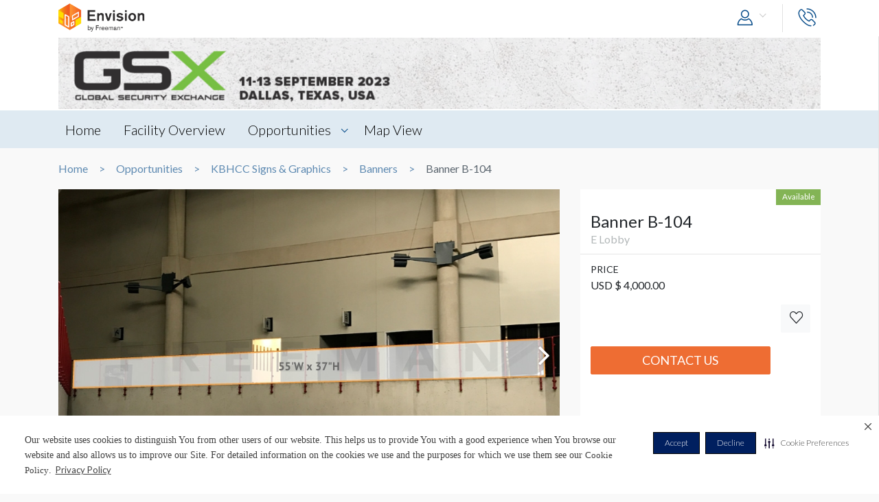

--- FILE ---
content_type: text/html; charset=UTF-8
request_url: https://envision.freeman.com/show/global-security-exchange-2023/kbhcc-signs-graphics/banners-item/banner-b-104
body_size: 12564
content:
<!DOCTYPE html>
<html lang="en" class="no-js">
	<!-- begin::Head -->
	<head lang="en">
		<!-- Google Tag Manager -->
<script>(function(w,d,s,l,i){w[l]=w[l]||[];w[l].push({'gtm.start':
new Date().getTime(),event:'gtm.js'});var f=d.getElementsByTagName(s)[0],
j=d.createElement(s),dl=l!='dataLayer'?'&l='+l:'';j.async=true;j.src=
'https://www.googletagmanager.com/gtm.js?id='+i+dl;f.parentNode.insertBefore(j,f);
})(window,document,'script','dataLayer','GTM-NV2NTQL');</script>
<!-- End Google Tag Manager -->
		<!-- Securiti.ai script -->
<script>
(function () {
var s = document.createElement('script');
s.src = 'https://cdn-prod.securiti.ai/consent/cookie-consent-sdk-loader.js';
s.setAttribute('data-tenant-uuid', '7703b283-84fe-4e5d-be17-0081ac33d0c3');
s.setAttribute('data-domain-uuid', 'b351c8ef-7e02-4607-a0a0-15228d5985f8');
s.setAttribute('data-backend-url', 'https://app.securiti.ai');
s.setAttribute('data-securiti-staging-mode', 'false');
s.setAttribute('data-skip-css', 'false');
s.defer = true;
var parent_node = document.head || document.body;
parent_node.appendChild(s);
})()
let uuid = Math.floor(100000 + Math.random() * 900000);
setTimeout(()=> setConsentBannerParams({uuid: uuid}),1000);
</script>
<!-- END Securiti.ai script -->
		<script type="text/javascript">
    var appInsights=window.appInsights||function(config){
        function s(config){t[config]=function(){var i=arguments;t.queue.push(function(){t[config].apply(t,i)})}}var t={config:config},r=document,f=window,e="script",o=r.createElement(e),i,u;for(o.src=config.url||"//az416426.vo.msecnd.net/scripts/a/ai.0.js",r.getElementsByTagName(e)[0].parentNode.appendChild(o),t.cookie=r.cookie,t.queue=[],i=["Event","Exception","Metric","PageView","Trace"];i.length;)s("track"+i.pop());return config.disableExceptionTracking||(i="onerror",s("_"+i),u=f[i],f[i]=function(config,r,f,e,o){var s=u&&u(config,r,f,e,o);return s!==!0&&t["_"+i](config,r,f,e,o),s}),t
            }({"disableAjaxTracking":false,"instrumentationKey":"4387847b-ff5c-429e-b9fc-b934467bc6ba"});

    window.appInsights=appInsights;
    appInsights.trackPageView();
</script>

		<!-- Required meta tags -->
		<meta charset="utf-8">
		<meta http-equiv="X-UA-Compatible" content="IE=edge">
		<meta name="viewport" content="width=device-width, initial-scale=1, shrink-to-fit=no">
		<meta name="_token" content="2XDmf6guHUjdymQDX0gEVft2AZsZfPgPolCbsoZJ">
		<link rel="shortcut icon" href="https://envision.freeman.com/theme/phase2/images/favicon.png"/>

		<link rel="stylesheet" href="https://envision.freeman.com/theme/phase2/css/styles.min.css">
<link rel="stylesheet" href="https://envision.freeman.com/theme/phase2/css/custom_bootstrap.css">
		<link rel="stylesheet" href="https://envision.freeman.com/theme/phase2/css/custom.css">
		<title> Envision - Show </title>
		<script>


            var in_app_notifications = 0;

            if (Function('/*@cc_on return document.documentMode===10@*/')()){
                document.documentElement.className+=' ie10';
            } else if (!!navigator.userAgent.match(/Trident\/7\./)) {
                document.documentElement.className+=' ie11';
            }
			
			function startChecking() {
			  //window.addEventListener("message", receiveMessage, true);
			  // Check status every 60 seconds
			  setInterval("checkStatus()", 1000*3);
			}

			function getCookieValue(cookieName) {
					  var name = cookieName + "=";
					  var cookies = document.cookie.split(';');
					  if (!cookies) {
								return null;
					  }
					  for (var i = 0; i < cookies.length; i++) {
								var cookie = cookies[i].trim();
								if (cookie.indexOf(name) == 0) {
										  return cookie.substring(name.length, cookie.length);
								}
					  }
					  return null;
			}

			function setCookie(cname, cvalue, exdays) {
				var d = new Date();
				d.setTime(d.getTime() + (exdays*24*60*60*1000));
				var expires = "expires="+ d.toUTCString();
				document.cookie = cname + "=" + cvalue + ";" + expires + ";path=/";
			}

			function checkStatus() {
					  var client = "MTAyOTpwcmQx";
					  var sessionState = '';
					  var text = client + " " + sessionState;
					  var iframe = document.getElementById("iframeOP");
					  iframe.contentWindow.postMessage(text, targetOP);
			}

			function receiveMessage(event) {
				  if (event.origin !== targetOP) {
							// Origin did not come from the OP; this message must be rejected
							return;
				  }
				document.cookie = "checkPTSession="+event.data+'; path=/';
				  if (event.data === "unchanged") {
						// User is still logged in to the OP

				  } else {
						//window.location	=	'https://envision.freeman.com/logout';
						// User has logged out of the OP
				  }
			}

			var appSettings = {"base_url":"https:\/\/envision.freeman.com","image_url":"https:\/\/stenvprodscus001.blob.core.windows.net\/files\/"};
			function isUserLoggedIn() {
				return false;
			}

		</script>
			</head>
	<!-- end::Head -->
	<!-- begin::Body -->
	<body class="bodyOverlay ">
		<!-- Google Tag Manager (noscript) -->
<noscript><iframe src="https://www.googletagmanager.com/ns.html?id=GTM-NV2NTQL"
height="0" width="0" style="display:none;visibility:hidden"></iframe></noscript>
<!-- End Google Tag Manager (noscript) -->		<script type="text/javascript">
	dataLayer.push({"event":"set-customdimensions","userId":"0","userRole":"Guest","show":"Global Security Exchange 2023","facility":"Kay Bailey Hutchison Convention Center","shoppingCartPresent":"False","pageType":"opportunity","pageLevel":"opportunity","opportunityCategory":"KBHCC Signs & Graphics - Banners"});
	</script>        		<header class="m-header">
			<div class="container">
				<nav class="navbar navbar-expand-sm">
											<div class="navbar-brand">
																	<span class="navbar-logo">
									</span>
																						</div>
										<button class="navbar-toggler show-mobile-button navbar-toggler collapsed" type="button" data-toggle="collapse" data-target="#navbarCollapse">
						<span class="navbar-toggler-icon"></span>
						<span class="navbar-toggler-icon"></span>
						<span class="navbar-toggler-icon"></span>
					</button>

					<div class="collapse navbar-collapse" id="navbarCollapse">
						<ul class="navbar-nav ml-auto">
							<li class="nav-item dropdown user-drop logged-out">
								<a class="nav-link dropdown-toggle" data-toggle="dropdown" href="javascript:void(0)" role="button" aria-haspopup="true" aria-expanded="false">
																	<i class="icon-user icons ml-2 icon-size-md"></i>
								</a>
								<div class="dropdown-menu dropdown-menu-right">
																		<p id="hiddenURL" style="display:none">global-security-exchange-2023</p>
									<p id="currentURL" style="display:none">https://envision.freeman.com/show/global-security-exchange-2023/kbhcc-signs-graphics/banners-item/banner-b-104</p>
									<a id="customLogin" class="dropdown-item" href="https://envision.freeman.com/login">Login</a>
																	</div>
							</li>

							<li class="nav-item  mobileLogin logged-out">
								<a class="nav-link" href="https://envision.freeman.com/login">
									Login <i class="icon-user icons ml-2 icon-size-md"></i>
								</a>
							</li>
																													<li class="nav-item dropdown call-nav">
								<a class="nav-link" data-toggle="dropdown" id="gtm-global-phone" href="javascript:void(0)" role="button" aria-haspopup="true" aria-expanded="false" data-tooltip="Contact">
									<span class="d-sm-none d-md-none d-lg-none">Contact</span>
									<i class="icon-phone icons icon-size-md"></i>
								</a>
								<div class="dropdown-menu dropdown-menu-right">
									<a class="dropdown-item" href="https://envision.freeman.com/show/global-security-exchange-2023/contact" id="gtm-contact-show-management">Contact Show Management</a>
																		<a class="dropdown-item" href="mailto:brian.anderson@freemanco.com?Subject=Envision Inquiry - Global Security Exchange 2023" id="gtm-contact-freeman">Contact Freeman</a>
																	</div>
							</li>
													</ul>
					</div>
				</nav>
			</div>
		</header>
		<div id="mySidenav" class="sidenav notifications notification-scroll" data-since="" data-show="global-security-exchange-2023">
	<h5 class="clearfix">
		Notifications
		<a href="#" onclick="closeNav()" class="notification-close" data-tooltip="Close"><i class="icon-plus icons icon-close"></i></a>
		<a href="javascript:void(0)" class="notification-clear-all-confirm d-none" data-show="global-security-exchange-2023">Clear all</a>
	</h5>
	<div class="notifications-container">

	</div>
</div>

<div class="modal msg-modal fade" id="notificationConfirmationModal" tabindex="-1" role="dialog" aria-labelledby="notificationConfirmationModal" aria-hidden="true">
	<div class="modal-dialog">
		<div class="modal-content">
			<div class="modal-body">
				<a href="#" class="modal-dismiss" data-dismiss="modal" aria-label="Close">
					<span aria-hidden="true"><i class="icons icon-plus icon-size-md icon-close"></i></span>
				</a>
				<h5 class="text-center pb-0 mb-0">Are you sure you want to delete all your Notifications?</h5>
			</div>
			<div class="modal-footer">
				<button type="button" class="btn gray-rollover" data-dismiss="modal">No</button>
				<button type="button" class="btn orange-rollover notification-clear-all" data-show="global-security-exchange-2023">Yes</button>
			</div>
		</div>
	</div>
</div>		<div id="cartSidebar" class="cartSidebar">
			<div class="row no-gutters list head">
				<div class="col-8">Your Cart <span class="cart-counter-div">(<span class="cart-counter">0</span>)</span></div>
				<div class="col-4 text-right b-hidden">
					<a href="javascript:void(0)" class="closeCartSideBar b-hidden printDiv icon-sidebar" data-tooltip="Print"><i class="icon-print "></i></a>
					<a href="javascript:void(0)" class="closeCartSideBar b-hidden shareCart icon-sidebar icon-disabled" data-rel="0" data-tooltip="Share"><i class="icon-share "></i></a>
					<a href="javascript:void(0)" class="closeCartSideBar closeSidebar icon-sidebar b-hidden" data-tooltip="Close"><i class="icon-plus "></i></a>
				</div>
			</div>
			<div class="cart-order-page custom-scroll">
				<div class="row cart-heading">
					<div class="col-sm-6 checkoutBtn">
						<h5>Review Your Cart</h5>
					</div>
					<div class="col-sm-6">
						<div class="text-sm-right b-hidden">
							<a href="https://envision.freeman.com/show/global-security-exchange-2023/cart" class="btn orange-rollover gtm-cart-checkout checkoutBtn disabled">CHECKOUT NOW</a>
						</div>
					</div>
				</div>
				<section class="cart">
					<div class="cart-order-content">

						<div id="cartItems"></div>
					</div>
					<div class="row pt-2 cart-heading">
						<div class="col-md-12">
							<div class="row mb-2">
								<div class="col-6">Cart Total:</div>
								<div class="col-6 text-right"><span class="cartDisplayTotalPrice"></span></div>
							</div>
							<div id="cartTax"></div>
							<div class="row bt pt-2">
								<div class="col-6 lg-text fw-b">Total:</div>
								<div class="col-6 text-right lg-text fw-b"><span class="cartDisplayTotal"></span></div>
							</div>
						</div>
					</div>
					<div class="checkout-btns pb-4 mt-4 text-right b-hidden cart-heading">
													<a href="https://envision.freeman.com/show/global-security-exchange-2023/opportunities" class="btn orange-border">RETURN TO OPPORTUNITIES</a>
												<a href="https://envision.freeman.com/show/global-security-exchange-2023/cart" class="btn orange-rollover gtm-cart-checkout checkoutBtn disabled">CHECKOUT NOW</a>
					</div>
					<input type="hidden" name="show_slug" id="show_slug" value="global-security-exchange-2023"/>
				</section>
											</div>
		</div>
<section class="top-custom-head cbanner tmulti-banner" style="background-color:#ffffff;">
    
        <div class="tbanner-m1 text-center">
        <div class="container"><img src="https://stenvprodscus001.blob.core.windows.net/files/shows/dBElZyGroSl1k3QC8AOz5IaFvoPWUl99jWgBO46R.png" alt="Hero Image" class="img-fluid"></div>
    </div>
        <div class="container tbanner-m2">
        <div class="row">
            <div class="col-md-4">
                            </div>
            <div class="col-md-4">
                            </div>
            <div class="col-md-4">
                            </div>

        </div>
    </div>
</section>

<!-- Show Share Modal -->
		<div class="modal msg-modal fade" data-keyboard="false" data-backdrop="static" id="showShareModal">
			<div class="modal-dialog">
				<div class="modal-content">
					<div class="modal-header">
						<h5 class="modal-title">
							Share Venue
						</h5>
						<a href="#" class="modal-dismiss share-show-cancel" data-dismiss="modal" aria-label="Close">
							<span aria-hidden="true"><i class="fa fa-times"></i></span>
						</a>
					</div>
					<div class="modal-body">
						<form class="row" id="showShareForm">
							<div class="form-group col-lg-12">
								<label>From</label>
								<input type="hidden" class="share-show-show" value="53026" />
								<input type="text" class="form-control share-show-from" placeholder="Your Name" />
								<small class="error"></small>
							</div>
							<div class="form-group col-lg-12">
								<label>To</label>
								<input type="email" class="form-control share-show-email" placeholder="Recipient Email">
								<small class="error"></small>
							</div>
							<div class="form-group col-lg-12">
								<label>Subject</label>
								<input type="text" class="form-control share-show-subject" placeholder="Enter Text Here">
								<small class="error"></small>
							</div>
							<div class="form-group col-lg-12">
								<label>Content</label>
								<div class="form-control text-size-sm gray-color pt-4 pb-4 clearfix">
									<p><span class="share-show-content-from">Sender's name</span> has shared the Global Security Exchange 2023 venue with you at the Kay Bailey Hutchison Convention Center, to view this please
										click below button and login or create a account for freeman.</p>
									<p class="mt-2">Please note this link will expire in 30 days</p>
									<button type="button" class="btn orange-border mt-4 float-right">View</button>
								</div>
							</div>
							<div class="form-group col-lg-12 marginBottomShareConsent">
								<p>All Personal information such as name and email address that has been provided will be utilized to share the requested venue information.</p>
							</div>
							<div class="form-group col-lg-12 user-initiated-consent" id="showShareConsent"></div>
						</form>
					</div>
					<div class="modal-footer bt-0">
						<div class="share-show-response alert" style="display:none"></div>
						<div class="share-show-loading" style="display:none"><img src="https://envision.freeman.com/theme/phase2/images/loader.gif"></div>
						<button type="button" class="btn orange-border" id="share-show" disabled>Send</button>
						<button type="button" class="btn btn-gray share-show-cancel" data-dismiss="modal" aria-label="Close" >Cancel</button>
					</div>
				</div>
			</div>
		</div>
<!-- End Show Share Modal-->
<div class="modal msg-modal fade" id="showShareSuccessModal">
			<div class="modal-dialog">
				<div class="modal-content">
					<div class="modal-body">
						<a href="#" class="modal-dismiss" data-dismiss="modal" aria-label="Close">
							<span aria-hidden="true"><i class="icons icon-plus icon-size-md icon-close"></i></span>
						</a>
						<h5 class="modelMsgText text-center pb-0 mb-0 ">Thank you, your item has been shared.</h5>
					</div>
				</div>
			</div>
		</div>
<div class="custom-nav clearfix" id="customNav">
        <div class="container">
            <nav class="pnav">
                <div class="wrapper resize-drag topnav-wrapper">
                    <ul class="nav-ul">
                                                                                                                    <!-- home page -->
                                                                <li class=""><a href="/show/global-security-exchange-2023/home">Home</a></li>
                                
                            <!-- show opportunities -->
                                                            <!-- facility overview page -->
                                
                            <!-- map view -->
                                                                                                                                                                    <!-- reference file -->
                                                            <!-- cms pages -->
                                                                                                                                                                <!-- home page -->
                                
                            <!-- show opportunities -->
                                                            <!-- facility overview page -->
                                                                                                <li class="">
                                    <a href="https://envision.freeman.com/show/global-security-exchange-2023/facility"> Facility Overview</a>
                                </li>
                                
                            <!-- map view -->
                                                                                                                                                                    <!-- reference file -->
                                                            <!-- cms pages -->
                                                                                                                                                                <!-- home page -->
                                
                            <!-- show opportunities -->
                                                                                                        <li class="opportunities-drop dropdown ">
                                        <a href="https://envision.freeman.com/show/global-security-exchange-2023/opportunities" class=" dropdown-link"> Opportunities  </a>
                                                                                    <ul class="dropdown-menu">
                                                                                                                                                        <li class="nav-item">
                                                        <a href="https://envision.freeman.com/show/global-security-exchange-2023/conference-and-event-sponsorships/" class="">Conference & Event Sponsorships</a>
                                                    </li>
                                                                                                                                                        <li class="nav-item">
                                                        <a href="https://envision.freeman.com/show/global-security-exchange-2023/kbhcc-signs-graphics/" class="">KBHCC Signs & Graphics</a>
                                                    </li>
                                                                                                                                                        <li class="nav-item">
                                                        <a href="https://envision.freeman.com/show/global-security-exchange-2023/omni-dallas-hotel-signs-graphics/" class="">Omni Dallas Hotel Signs & Graphics</a>
                                                    </li>
                                                                                            </ul>
                                                                            </li>
                                                            <!-- facility overview page -->
                                
                            <!-- map view -->
                                                                                                                                                                    <!-- reference file -->
                                                            <!-- cms pages -->
                                                                                                                                                                <!-- home page -->
                                
                            <!-- show opportunities -->
                                                            <!-- facility overview page -->
                                
                            <!-- map view -->
                                                                                                                                                                                        <li class="">
                                            <a href="https://envision.freeman.com/show/global-security-exchange-2023/facility/areas">Map View</a>
                                        </li>
                                                                                                <!-- reference file -->
                                                            <!-- cms pages -->
                                                                                                        <!-- reference file -->
                                            <!-- end reference file -->

                                            </ul>
                </div>
            </nav>
        </div>
    </div>

<!-- Breadcrumb -->
<section class="container">
    <!--BreadCrumb Start-->
<ol class="breadcrumb">
                    <li><a href="https://envision.freeman.com/show/global-security-exchange-2023/home">Home</a></li>
                        <li><a href="https://envision.freeman.com/show/global-security-exchange-2023/opportunities">Opportunities</a></li>
                        <li><a href="https://envision.freeman.com/show/global-security-exchange-2023/kbhcc-signs-graphics">KBHCC Signs &amp; Graphics</a></li>
                        <li><a href="https://envision.freeman.com/show/global-security-exchange-2023/kbhcc-signs-graphics/banners-item">Banners</a></li>
                        <li class="active" aria-current="page">Banner B-104</li>
              
</ol>
<!--BreadCrumb End--></section>

<!-- End breadcrumb -->
<!-- Content Section -->

<!-- Opportunity Request Modal -->
		<div class="modal msg-modal fade" data-keyboard="false" data-backdrop="static" id="requestModal">
			<div class="modal-dialog">
				<div class="modal-content">
					<div class="modal-header">
						<h5 class="modal-title">
							CONTACT US
						</h5>
						<a href="#" class="modal-dismiss share-show-cancel" data-dismiss="modal" aria-label="Close">
							<span aria-hidden="true"><i class="fa fa-times gtm-rmi-cancel" ></i></span>
						</a>
					</div>
					<div class="modal-body">
						<form class="row mt-4" id="requestForm">
														<input type="hidden" class="request-show" value="53026" />
														<div class="form-group col-lg-12">
								<label>Opportunity Name</label>
								<input type="hidden" class="request-opportunity" value="709092" />
								<input type="text" class="form-control disabled-input" placeholder="Opportunity Name" value="Banner B-104" disabled/>
								<small class="error"></small>
							</div>
							<div class="form-group col-lg-12">
								<label>Category &amp; Sub-Category Name</label>
								<input type="text" class="form-control disabled-input" placeholder="Category &amp; Sub-Category" value="KBHCC Signs &amp; Graphics &amp; Banners" disabled/>
								<small class="error"></small>
							</div>
							<div class="form-group col-lg-12">
								<label>Opportunity Status </label>
								<input type="text" class="form-control disabled-input" placeholder="Opportunity Status" value="Available" disabled/>
								<small class="error"></small>
							</div>

							<div class="form-group col-lg-12">
								<label>Booth Number</label>
								<input type="text" class="form-control request-booth-number" placeholder="Booth Number"/>
								<small class="error"></small>
							</div>
							<div class="form-group col-lg-6">
								<label>Name</label> <span style="color:red">*</span>
								<input type="text" class="form-control request-name" placeholder="Your Name" value="" data-name="">
								<small class="error"></small>
							</div>
							<div class="form-group col-lg-6">
								<label>Email</label> <span style="color:red">*</span>
								<input type="email" class="form-control request-email" placeholder="Your Email" value="" data-email="">
								<small class="error"></small>
							</div>
							<div class="form-group col-lg-6">
								<label>Phone Number </label> <span style="color:red">*</span>
								<input type="text" class="form-control request-phone numbersOnly" placeholder="Your Phone Number" maxlength = '11'>
								<small class="error"></small>
							</div>
							<div class="form-group col-lg-6">
								<label>Company Name </label> <span style="color:red">*</span>
								<input type="text" class="form-control request-company" placeholder="Your Company Name" value="" data-company="">
								<small class="error"></small>
							</div>
							<div class="form-group col-lg-12">
								<label>Comment</label> <span style="color:red">*</span>
								<textarea class="form-control gray-color clearfix request-comment" style="resize:none;" rows="5" placeholder="Your Comment" maxlength="500"></textarea>
								<small class="error"></small>
							</div>
							<div class="form-group col-lg-12 marginBottomShareConsent">
								<p>All Personal information such as name, email address and phone number that has been provided will be utilized to share the requested information.</p>
							</div>
							<div class="form-group col-lg-12 user-initiated-consent" id="opportunitysingleShareConsent"></div>
						</form>
					</div>
					<div class="modal-footer bt-0">
						<div class="request-response alert" style="display:none"></div>
						<div class="request-opportunity-loading" style="display:none"><img src="https://envision.freeman.com/theme/phase2/images/loader.gif"></div>
						<button type="button" class="btn orange-border gtm-rmi-submit" id="request-submit" disabled>Submit</button>
						<button type="button" class="btn btn-gray request-cancel gtm-rmi-cancel" data-dismiss="modal" aria-label="Close">Cancel</button>
					</div>
				</div>
			</div>
		</div>
<!-- End Opportunity Request Modal-->
<div class="modal msg-modal fade" id="requestSuccessModal">
			<div class="modal-dialog">
				<div class="modal-content">
					<div class="modal-body">
						<a href="#" class="modal-dismiss" data-dismiss="modal" aria-label="Close">
							<span aria-hidden="true"><i class="icons icon-plus icon-size-md icon-close"></i></span>
						</a>
						<h5 class="modelMsgText text-center pb-0 mb-0 ">Your request has been submitted successfully. You will be contacted shortly.</h5>
					</div>
				</div>
			</div>
		</div>
  <section id="showCart" class="mb-3">
    <div class="container">
      <div class="row">
          <div class="col-md-8">
              <div id="showSlider">
                  <div id="sync01" class="owl-carousel">
                                                                  <div class="item"><img src="https://stenvprodscus001.blob.core.windows.net/files/banners/ce3666de62ac8ea3e21df09c3.jpg" title="Banner B-104">
                          <div class="title">
                              <div class="row align-items-center caption-text">
                                  <div class="col-md-12">
                                      Banner B-104
                                  </div>
                                  <a href="https://stenvprodscus001.blob.core.windows.net/files/banners/ce3666de62ac8ea3e21df09c3.jpg" class="enlargeImg expand" data-tooltip="Full Screen" data-lightbox="showCart"><span class="icon-expand icons"></span></a>
                              </div>
                          </div>
                      </div>
                                            
                                                                                                            <div class="item"><img src="https://stenvprodscus001.blob.core.windows.net/files/opportunities/gallery/b83e174d7662c1dd663522f27.jpg" title="Banner B-104">
                                  <div class="title">
                                      <div class="row align-items-center caption-text">
                                          <div class="col-md-12">
                                              <span><a href="http://">Banner B-104</a></span>
                                              <div class="discription"><span></span></div>
                                          </div>
                                          <a href="https://stenvprodscus001.blob.core.windows.net/files/opportunities/gallery/b83e174d7662c1dd663522f27.jpg" class="enlargeImg expand" data-tooltip="Full Screen" data-lightbox="showCart"><span class="icon-expand icons"></span></a>
                                      </div>
                                  </div>
                              </div>
                                                                                      <div class="item"><img src="https://stenvprodscus001.blob.core.windows.net/files/opportunities/gallery/6c5af2a696b94098e5e07c8ba.jpg" title="Banner B-104">
                                  <div class="title">
                                      <div class="row align-items-center caption-text">
                                          <div class="col-md-12">
                                              <span><a href="http://">Banner B-104</a></span>
                                              <div class="discription"><span></span></div>
                                          </div>
                                          <a href="https://stenvprodscus001.blob.core.windows.net/files/opportunities/gallery/6c5af2a696b94098e5e07c8ba.jpg" class="enlargeImg expand" data-tooltip="Full Screen" data-lightbox="showCart"><span class="icon-expand icons"></span></a>
                                      </div>
                                  </div>
                              </div>
                                                                  </div>
                  <div id="sync02" class="owl-carousel">
                                            <div class="item"><div class="bg-image" style="background-image: url(https://stenvprodscus001.blob.core.windows.net/files/banners/ce3666de62ac8ea3e21df09c3.jpg)"></div></div>
                                                                                                                                                        <div class="item"><div class="bg-image" style="background-image: url(https://stenvprodscus001.blob.core.windows.net/files/opportunities/gallery/thumb/b83e174d7662c1dd663522f27.jpg)"></div></div>
                                                                                      <div class="item"><div class="bg-image" style="background-image: url(https://stenvprodscus001.blob.core.windows.net/files/opportunities/gallery/thumb/6c5af2a696b94098e5e07c8ba.jpg)"></div></div>
                                                                  </div>
              </div>
                      </div>
          <div class="col-md-4 ">
              <div class="opp-detail-box">
                  <div class="oppdetail-labels clearfix">
                                            					                        
                                            <span class="label available float-right">Available</span>
                      
                                        </div>
                  <header>
                      <h4>Banner B-104</h4>
                      <p>E Lobby</p>
                  </header>
                  <hr class="mt-1 mb-1">
                  <div class="content">
                                                                                    <p><small>PRICE</small><br>
                                            USD &#36; 4,000.00                                         </p>
                                                                                                                            
                      <div class="row">
                                                    
                          <div class="col-xl-2 col-lg-3 ml-auto pl-lg-0 pt-3 pt-lg-0">
                                  <a href="javascript:void(0)" class="btn text-uppercase btn-light btn-block opp_favorite" rel="709092" data-tooltip="Favorites"><i class="icon-heart icons gtm-showOpp-favIcon"></i></a>
                              </div>
                      </div>
                  </div>
                  <div class="content">
                      <div class="row">
                                                    <div class="col-xl-10 mb-3 col-lg-9"><a id="gtm-show-cta" href="mailto:exhibits@asisonline.org" target="" class="btn text-uppercase btn-primary btn-block fw-n text-wrap">Contact Us</a></div>
                      </div>
                  </div>
                                                          <div class="opp-detail-box mt-3 pb-1">
                          <div class="content pt-3">
                                                                <div class="item">
                                                                                <h6>AREAS / SECTION</h6>
                                          <p>Kay Bailey Hutchison Convention Center : Section 8EF</p>
                                                                        </div>
                                                                                      </div>

                                                    <div class="m-2 clearfix opp-img text-center">
                              <a href="https://envision.freeman.com/show/global-security-exchange-2023/facility/main-building/level-2-exhibit-halls-a-f/section-8ef"><img src="https://stenvprodscus001.blob.core.windows.net/files/sections/70760a557b587c63d1fcc31e6.jpg"  class="img-fluid"></a>
                          </div>
                                                </div><!-- opp-detail-box -->
                                </div>
          </div>
      </div>
    </div>
  </section>

<section id="showDetailTab" class="mb-3">
  <div class="container">
        <nav>
      <div class="nav nav-tabs" id="nav-tab" role="tablist">
      
              <a class="nav-item nav-link gtm-tab-pricing-information" id="nav-pricing-info-tab" data-toggle="tab" href="#nav-pricing-information" role="tab" aria-controls="nav-profile" aria-selected="false">PRICING INFORMATION</a>
      
              <a class="nav-item nav-link gtm-tab-production-details" id="nav-prod-details-tab" data-toggle="tab" href="#nav-production-details" role="tab" aria-controls="nav-home" aria-selected="true">PRODUCTION DETAILS</a>
                    <a class="nav-item nav-link gtm-tab-dimensions" id="nav-dimensions-tab" data-toggle="tab" href="#nav-dimensions" role="tab" aria-controls="nav-contact" aria-selected="false">DIMENSIONS</a>
            </div>
    </nav>
        <div class="tab-content" id="nav-tabContent">
      <div class="tab-pane fade " id="nav-production-details" role="tabpanel" aria-labelledby="nav-home-tab">
          <div class="tabpane-inner-content">
            <div class="row">

                          <div class="col-md-6 item">
                <h6 class="mt-4">Suggested Material</h6>
                  <p>Vinyl</p>
              </div>
            
                              <div class="col-md-6 item">
                  <h6 class="mt-4">Suggested size</h6>
                    <p>55’W x 37"H</p>
                </div>
              

                              <div class="col-md-6 item">
                  <h6 class="mt-4">Available Surfaces</h6>
                    <p>Single or Double Sided</p>
                </div>
              

                              <div class="col-md-6 item">
                  <h6 class="mt-4">Estimated Dismantle Labor</h6>
                    <p>4 men 1 hr 20' SL</p>
                </div>
              

                              <div class="col-md-6 item">
                  <h6 class="mt-4">Suggested Construction</h6>
                    <p>Pole Pockets on Top and Bottom</p>
                </div>
              

                              <div class="col-md-6 item">
                  <h6 class="mt-4">Location</h6>
                  <p>E Lobby</p>
                </div>
              

                              <div class="col-md-6 item">
                    <h6 class="mt-4">Estimated Installation Labor</h6>
                      <p>4 men 2 hr 20' SL</p>
                </div>
                                          

              
              
                          </div>
        </div>
      </div><!-- nav-prod-details -->
                  <div class="tab-pane fade " id="nav-pricing-information" role="tabpanel" aria-labelledby="nav-profile-tab">

            <div class="tabpane-inner-content">
            
                                                              <div class="row pricing-row">
                                      <div class="col-md-5 item">
                                        <h6 class="mt-3">PRICE</h6>
                                        USD &#36; 4,000.00                                       </div>
                                                                            </div>
                                                          </div>
      </div><!-- nav-pricing-info -->
            <div class="tab-pane fade " id="nav-details" role="tabpanel" aria-labelledby="nav-contact-tab">

        <div class="tabpane-inner-content">
          <div class="row">
                      
                                                </div>
                  </div>
      </div>
      <!-- nav-details -->
                    <div class="tab-pane fade " id="nav-dimensions" role="tabpanel" aria-labelledby="nav-contact-tab">

          <div class="tabpane-inner-content">
            <div class="dimensions">
              <h4>Banner B-104 Dimensions</h4>
              <div class="dimensions-box">
                <div class="text-center text-size-md mt-2 mb-2">
					
					55'0"W x3'1"H			</div>
                <div class="dimensions-img" style="width:470px; height: 67.142857142857px; margin: 0 auto; max-width: 100%;  transform: scale(1);">
					                </div>
				<div class="text-center text-size-md mt-2 mb-2">
						<small>Dimension not to scale.</small>				</div>
              </div>
            </div>
          </div>
                    </div><!-- nav-dimensions -->
          </div>
  </div>
</section>
			
    <section class="opportunities-section mb-3">
      <div class="container">
        <h2 class="heading">Browse Similar Opportunities</h2>
        <div class="section-opportunities-slider">
          						<div class="item showPrice">
			                  <a href="https://envision.freeman.com/show/global-security-exchange-2023/kbhcc-signs-graphics/banners-item/banner-8">
                    <div  style="background-image:url(https://stenvprodscus001.blob.core.windows.net/files/banners/3c4d18e6884dcd5ec58712c75.jpg); background-size:cover; background-repeat:no-repeat; height:250px;">&nbsp;</div>
                        <div class="detail p-2">
                        <a href="https://envision.freeman.com/show/global-security-exchange-2023/kbhcc-signs-graphics/banners-item/banner-8" style="color:#212529; text-decoration:none;"><h5>Banner 8</h5></a>
                        <p>USD &#36; 15,000.00</p>
                    </div>
                </a>
          </div>
	
          <div class="item showPrice">
			                  <a href="https://envision.freeman.com/show/global-security-exchange-2023/kbhcc-signs-graphics/banners-item/banner-9">
                    <div  style="background-image:url(https://stenvprodscus001.blob.core.windows.net/files/banners/6a1e9d8ea7f85631144a16ac3.jpg); background-size:cover; background-repeat:no-repeat; height:250px;">&nbsp;</div>
                        <div class="detail p-2">
                        <a href="https://envision.freeman.com/show/global-security-exchange-2023/kbhcc-signs-graphics/banners-item/banner-9" style="color:#212529; text-decoration:none;"><h5>Banner 9</h5></a>
                        <p>USD &#36; 15,000.00</p>
                    </div>
                </a>
          </div>
	
          <div class="item showPrice">
			                  <a href="https://envision.freeman.com/show/global-security-exchange-2023/kbhcc-signs-graphics/banners-item/banner-10">
                    <div  style="background-image:url(https://stenvprodscus001.blob.core.windows.net/files/banners/5b68f0369e94d5dfe9c928e7a.jpg); background-size:cover; background-repeat:no-repeat; height:250px;">&nbsp;</div>
                        <div class="detail p-2">
                        <a href="https://envision.freeman.com/show/global-security-exchange-2023/kbhcc-signs-graphics/banners-item/banner-10" style="color:#212529; text-decoration:none;"><h5>Banner 10</h5></a>
                        <p>USD &#36; 12,000.00</p>
                    </div>
                </a>
          </div>
	
          <div class="item showPrice">
			                  <a href="https://envision.freeman.com/show/global-security-exchange-2023/kbhcc-signs-graphics/banners-item/banner-11">
                    <div  style="background-image:url(https://stenvprodscus001.blob.core.windows.net/files/banners/ac5f90f5a8a7479c750d2929d.jpg); background-size:cover; background-repeat:no-repeat; height:250px;">&nbsp;</div>
                        <div class="detail p-2">
                        <a href="https://envision.freeman.com/show/global-security-exchange-2023/kbhcc-signs-graphics/banners-item/banner-11" style="color:#212529; text-decoration:none;"><h5>Banner 11</h5></a>
                        <p>USD &#36; 8,000.00</p>
                    </div>
                </a>
          </div>
	
          <div class="item showPrice">
			                  <a href="https://envision.freeman.com/show/global-security-exchange-2023/kbhcc-signs-graphics/banners-item/banner-12">
                    <div  style="background-image:url(https://stenvprodscus001.blob.core.windows.net/files/banners/1a7c4c180ace9dc9013cfc2eb.jpg); background-size:cover; background-repeat:no-repeat; height:250px;">&nbsp;</div>
                        <div class="detail p-2">
                        <a href="https://envision.freeman.com/show/global-security-exchange-2023/kbhcc-signs-graphics/banners-item/banner-12" style="color:#212529; text-decoration:none;"><h5>Banner 12</h5></a>
                        <p>USD &#36; 8,000.00</p>
                    </div>
                </a>
          </div>
	
          <div class="item showPrice">
			                  <a href="https://envision.freeman.com/show/global-security-exchange-2023/kbhcc-signs-graphics/banners-item/banner-14a">
                    <div  style="background-image:url(https://stenvprodscus001.blob.core.windows.net/files/banners/2be8c760c6dd89e3801eb58c9.jpg); background-size:cover; background-repeat:no-repeat; height:250px;">&nbsp;</div>
                        <div class="detail p-2">
                        <a href="https://envision.freeman.com/show/global-security-exchange-2023/kbhcc-signs-graphics/banners-item/banner-14a" style="color:#212529; text-decoration:none;"><h5>Banner 14A</h5></a>
                        <p>USD &#36; 25,000.00</p>
                    </div>
                </a>
          </div>
	
          <div class="item showPrice">
			                  <a href="https://envision.freeman.com/show/global-security-exchange-2023/kbhcc-signs-graphics/banners-item/banner-14b">
                    <div  style="background-image:url(https://stenvprodscus001.blob.core.windows.net/files/banners/d321f61073decc288b25d555d.jpg); background-size:cover; background-repeat:no-repeat; height:250px;">&nbsp;</div>
                        <div class="detail p-2">
                        <a href="https://envision.freeman.com/show/global-security-exchange-2023/kbhcc-signs-graphics/banners-item/banner-14b" style="color:#212529; text-decoration:none;"><h5>Banner 14B</h5></a>
                        <p>USD &#36; 17,500.00</p>
                    </div>
                </a>
          </div>
	
          <div class="item showPrice">
			                  <a href="https://envision.freeman.com/show/global-security-exchange-2023/kbhcc-signs-graphics/banners-item/banner-15a">
                    <div  style="background-image:url(https://stenvprodscus001.blob.core.windows.net/files/banners/360866d74cc0b4fd40d3c5d34.jpg); background-size:cover; background-repeat:no-repeat; height:250px;">&nbsp;</div>
                        <div class="detail p-2">
                        <a href="https://envision.freeman.com/show/global-security-exchange-2023/kbhcc-signs-graphics/banners-item/banner-15a" style="color:#212529; text-decoration:none;"><h5>Banner 15A</h5></a>
                        <p>USD &#36; 20,000.00</p>
                    </div>
                </a>
          </div>
	
          <div class="item showPrice">
			                  <a href="https://envision.freeman.com/show/global-security-exchange-2023/kbhcc-signs-graphics/banners-item/banner-15b">
                    <div  style="background-image:url(https://stenvprodscus001.blob.core.windows.net/files/banners/4f78a009bd0d7a352db72a9a4.jpg); background-size:cover; background-repeat:no-repeat; height:250px;">&nbsp;</div>
                        <div class="detail p-2">
                        <a href="https://envision.freeman.com/show/global-security-exchange-2023/kbhcc-signs-graphics/banners-item/banner-15b" style="color:#212529; text-decoration:none;"><h5>Banner 15B</h5></a>
                        <p>USD &#36; 15,500.00</p>
                    </div>
                </a>
          </div>
	
          <div class="item showPrice">
			                  <a href="https://envision.freeman.com/show/global-security-exchange-2023/kbhcc-signs-graphics/banners-item/banner-15c">
                    <div  style="background-image:url(https://stenvprodscus001.blob.core.windows.net/files/banners/ad3c5076b71d128039789361b.jpg); background-size:cover; background-repeat:no-repeat; height:250px;">&nbsp;</div>
                        <div class="detail p-2">
                        <a href="https://envision.freeman.com/show/global-security-exchange-2023/kbhcc-signs-graphics/banners-item/banner-15c" style="color:#212529; text-decoration:none;"><h5>Banner 15C</h5></a>
                        <p>USD &#36; 15,500.00</p>
                    </div>
                </a>
          </div>
	
          <div class="item showPrice">
			                  <a href="https://envision.freeman.com/show/global-security-exchange-2023/kbhcc-signs-graphics/banners-item/banner-15d">
                    <div  style="background-image:url(https://stenvprodscus001.blob.core.windows.net/files/banners/dfc97c263d2f39b89666c3147.jpg); background-size:cover; background-repeat:no-repeat; height:250px;">&nbsp;</div>
                        <div class="detail p-2">
                        <a href="https://envision.freeman.com/show/global-security-exchange-2023/kbhcc-signs-graphics/banners-item/banner-15d" style="color:#212529; text-decoration:none;"><h5>Banner 15D</h5></a>
                        <p>USD &#36; 20,000.00</p>
                    </div>
                </a>
          </div>
	
          <div class="item showPrice">
			                  <a href="https://envision.freeman.com/show/global-security-exchange-2023/kbhcc-signs-graphics/banners-item/banner-17">
                    <div  style="background-image:url(https://stenvprodscus001.blob.core.windows.net/files/banners/f07e9979cacc803b3e622e2cd.jpg); background-size:cover; background-repeat:no-repeat; height:250px;">&nbsp;</div>
                        <div class="detail p-2">
                        <a href="https://envision.freeman.com/show/global-security-exchange-2023/kbhcc-signs-graphics/banners-item/banner-17" style="color:#212529; text-decoration:none;"><h5>Banner 17</h5></a>
                        <p>USD &#36; 15,000.00</p>
                    </div>
                </a>
          </div>
	
          <div class="item showPrice">
			                  <a href="https://envision.freeman.com/show/global-security-exchange-2023/kbhcc-signs-graphics/banners-item/banner-50">
                    <div  style="background-image:url(https://stenvprodscus001.blob.core.windows.net/files/banners/a466b9afa9814e617a9a405d0.jpg); background-size:cover; background-repeat:no-repeat; height:250px;">&nbsp;</div>
                        <div class="detail p-2">
                        <a href="https://envision.freeman.com/show/global-security-exchange-2023/kbhcc-signs-graphics/banners-item/banner-50" style="color:#212529; text-decoration:none;"><h5>Banner 50</h5></a>
                        <p>USD &#36; 7,500.00</p>
                    </div>
                </a>
          </div>
	
          <div class="item showPrice">
			                  <a href="https://envision.freeman.com/show/global-security-exchange-2023/kbhcc-signs-graphics/banners-item/banner-ab1">
                    <div  style="background-image:url(https://stenvprodscus001.blob.core.windows.net/files/banners/aDph58T1L38S4LpH4exRgLbODZX107bOjciwXBGp.jpeg); background-size:cover; background-repeat:no-repeat; height:250px;">&nbsp;</div>
                        <div class="detail p-2">
                        <a href="https://envision.freeman.com/show/global-security-exchange-2023/kbhcc-signs-graphics/banners-item/banner-ab1" style="color:#212529; text-decoration:none;"><h5>Banner AB.1</h5></a>
                        <p>USD &#36; 12,500.00</p>
                    </div>
                </a>
          </div>
	
          <div class="item showPrice">
			                  <a href="https://envision.freeman.com/show/global-security-exchange-2023/kbhcc-signs-graphics/banners-item/banner-ab3-1">
                    <div  style="background-image:url(https://stenvprodscus001.blob.core.windows.net/files/banners/hngssP6Xyil7O6scuFUasko5gIGJSMnxrhGsEAAF.jpeg); background-size:cover; background-repeat:no-repeat; height:250px;">&nbsp;</div>
                        <div class="detail p-2">
                        <a href="https://envision.freeman.com/show/global-security-exchange-2023/kbhcc-signs-graphics/banners-item/banner-ab3-1" style="color:#212529; text-decoration:none;"><h5>Banner AB.3-1</h5></a>
                        <p>USD &#36; 7,000.00</p>
                    </div>
                </a>
          </div>
	
          <div class="item showPrice">
			                  <a href="https://envision.freeman.com/show/global-security-exchange-2023/kbhcc-signs-graphics/banners-item/banner-ab3-2">
                    <div  style="background-image:url(https://stenvprodscus001.blob.core.windows.net/files/banners/zM6s1UXMkcLm4L95qvexIjoifa4eSJY39dZF89nj.jpeg); background-size:cover; background-repeat:no-repeat; height:250px;">&nbsp;</div>
                        <div class="detail p-2">
                        <a href="https://envision.freeman.com/show/global-security-exchange-2023/kbhcc-signs-graphics/banners-item/banner-ab3-2" style="color:#212529; text-decoration:none;"><h5>Banner AB.3-2</h5></a>
                        <p>USD &#36; 30,000.00</p>
                    </div>
                </a>
          </div>
	
          <div class="item showPrice">
			                  <a href="https://envision.freeman.com/show/global-security-exchange-2023/kbhcc-signs-graphics/banners-item/banner-ab3-3">
                    <div  style="background-image:url(https://stenvprodscus001.blob.core.windows.net/files/banners/3hKstIxof57Tu53kzDh7GjJxy9g2gzdxrdKYLhTv.jpg); background-size:cover; background-repeat:no-repeat; height:250px;">&nbsp;</div>
                        <div class="detail p-2">
                        <a href="https://envision.freeman.com/show/global-security-exchange-2023/kbhcc-signs-graphics/banners-item/banner-ab3-3" style="color:#212529; text-decoration:none;"><h5>Banner AB.3-3</h5></a>
                        <p>USD &#36; 22,500.00</p>
                    </div>
                </a>
          </div>
	
          <div class="item showPrice">
			                  <a href="https://envision.freeman.com/show/global-security-exchange-2023/kbhcc-signs-graphics/banners-item/banner-ab3-4">
                    <div  style="background-image:url(https://stenvprodscus001.blob.core.windows.net/files/banners/qLNTew7knraMSplWtlTNBRpm0U3VamGLJrWzCus5.jpeg); background-size:cover; background-repeat:no-repeat; height:250px;">&nbsp;</div>
                        <div class="detail p-2">
                        <a href="https://envision.freeman.com/show/global-security-exchange-2023/kbhcc-signs-graphics/banners-item/banner-ab3-4" style="color:#212529; text-decoration:none;"><h5>Banner AB.3-4</h5></a>
                        <p>USD &#36; 50,000.00</p>
                    </div>
                </a>
          </div>
	
          <div class="item showPrice">
			                  <a href="https://envision.freeman.com/show/global-security-exchange-2023/kbhcc-signs-graphics/banners-item/banner-ab3-5">
                    <div  style="background-image:url(https://stenvprodscus001.blob.core.windows.net/files/banners/nW3voupAjwuK5RUKTyEwj3LOTCzr0vV7MkHIihe1.jpg); background-size:cover; background-repeat:no-repeat; height:250px;">&nbsp;</div>
                        <div class="detail p-2">
                        <a href="https://envision.freeman.com/show/global-security-exchange-2023/kbhcc-signs-graphics/banners-item/banner-ab3-5" style="color:#212529; text-decoration:none;"><h5>Banner AB.3-5</h5></a>
                        <p>USD &#36; 21,000.00</p>
                    </div>
                </a>
          </div>
	
          <div class="item showPrice">
			                  <a href="https://envision.freeman.com/show/global-security-exchange-2023/kbhcc-signs-graphics/banners-item/banner-ab3-6">
                    <div  style="background-image:url(https://stenvprodscus001.blob.core.windows.net/files/banners/Pgap4gLO6HsRd7rI82wegHZcl8p8GtB9AbyVj6XV.jpg); background-size:cover; background-repeat:no-repeat; height:250px;">&nbsp;</div>
                        <div class="detail p-2">
                        <a href="https://envision.freeman.com/show/global-security-exchange-2023/kbhcc-signs-graphics/banners-item/banner-ab3-6" style="color:#212529; text-decoration:none;"><h5>Banner AB.3-6</h5></a>
                        <p>USD &#36; 20,000.00</p>
                    </div>
                </a>
          </div>
	
          <div class="item showPrice">
			                  <a href="https://envision.freeman.com/show/global-security-exchange-2023/kbhcc-signs-graphics/banners-item/banner-c1">
                    <div  style="background-image:url(https://stenvprodscus001.blob.core.windows.net/files/banners/cYGr446YTkgb0sROAZuSRf8Pwlu94no8TKnU2CZG.jpeg); background-size:cover; background-repeat:no-repeat; height:250px;">&nbsp;</div>
                        <div class="detail p-2">
                        <a href="https://envision.freeman.com/show/global-security-exchange-2023/kbhcc-signs-graphics/banners-item/banner-c1" style="color:#212529; text-decoration:none;"><h5>Banner C.1</h5></a>
                        <p>USD &#36; 15,000.00</p>
                    </div>
                </a>
          </div>
	
          <div class="item showPrice">
			                  <a href="https://envision.freeman.com/show/global-security-exchange-2023/kbhcc-signs-graphics/banners-item/banner-c2a">
                    <div  style="background-image:url(https://stenvprodscus001.blob.core.windows.net/files/banners/UaHl6OAmDHTuanKCMxRR5iwHTkvo49YVRh7dvIXp.jpeg); background-size:cover; background-repeat:no-repeat; height:250px;">&nbsp;</div>
                        <div class="detail p-2">
                        <a href="https://envision.freeman.com/show/global-security-exchange-2023/kbhcc-signs-graphics/banners-item/banner-c2a" style="color:#212529; text-decoration:none;"><h5>Banner C.2A</h5></a>
                        <p>USD &#36; 21,000.00</p>
                    </div>
                </a>
          </div>
	
          <div class="item showPrice">
			                  <a href="https://envision.freeman.com/show/global-security-exchange-2023/kbhcc-signs-graphics/banners-item/banner-c2b">
                    <div  style="background-image:url(https://stenvprodscus001.blob.core.windows.net/files/banners/gPEcsjwJpgv8rewTdwq0L3bXvsZ2NbIVgNdhtl8s.jpeg); background-size:cover; background-repeat:no-repeat; height:250px;">&nbsp;</div>
                        <div class="detail p-2">
                        <a href="https://envision.freeman.com/show/global-security-exchange-2023/kbhcc-signs-graphics/banners-item/banner-c2b" style="color:#212529; text-decoration:none;"><h5>Banner C.2B</h5></a>
                        <p>USD &#36; 20,000.00</p>
                    </div>
                </a>
          </div>
	
          <div class="item showPrice">
			                  <a href="https://envision.freeman.com/show/global-security-exchange-2023/kbhcc-signs-graphics/banners-item/banner-c2c">
                    <div  style="background-image:url(https://stenvprodscus001.blob.core.windows.net/files/banners/cckTcWmijTwRESToggHrHTGjm5VBFKqcWY8dwItr.jpeg); background-size:cover; background-repeat:no-repeat; height:250px;">&nbsp;</div>
                        <div class="detail p-2">
                        <a href="https://envision.freeman.com/show/global-security-exchange-2023/kbhcc-signs-graphics/banners-item/banner-c2c" style="color:#212529; text-decoration:none;"><h5>Banner C.2C</h5></a>
                        <p>USD &#36; 20,000.00</p>
                    </div>
                </a>
          </div>
	
          <div class="item showPrice">
			                  <a href="https://envision.freeman.com/show/global-security-exchange-2023/kbhcc-signs-graphics/banners-item/banner-c2d">
                    <div  style="background-image:url(https://stenvprodscus001.blob.core.windows.net/files/banners/EczzoKqab2COaLpJZGXcT41smcdrVBLU7vzRNbql.jpeg); background-size:cover; background-repeat:no-repeat; height:250px;">&nbsp;</div>
                        <div class="detail p-2">
                        <a href="https://envision.freeman.com/show/global-security-exchange-2023/kbhcc-signs-graphics/banners-item/banner-c2d" style="color:#212529; text-decoration:none;"><h5>Banner C.2D</h5></a>
                        <p>USD &#36; 21,000.00</p>
                    </div>
                </a>
          </div>
	
          <div class="item showPrice">
			                  <a href="https://envision.freeman.com/show/global-security-exchange-2023/kbhcc-signs-graphics/banners-item/banner-c3">
                    <div  style="background-image:url(https://stenvprodscus001.blob.core.windows.net/files/banners/KlmlaasRtK4uWery0UbF2S7KiDFXgF0dMxqQLSqS.jpeg); background-size:cover; background-repeat:no-repeat; height:250px;">&nbsp;</div>
                        <div class="detail p-2">
                        <a href="https://envision.freeman.com/show/global-security-exchange-2023/kbhcc-signs-graphics/banners-item/banner-c3" style="color:#212529; text-decoration:none;"><h5>Banner C.3</h5></a>
                        <p>USD &#36; 25,000.00</p>
                    </div>
                </a>
          </div>
	
          <div class="item showPrice">
			                  <a href="https://envision.freeman.com/show/global-security-exchange-2023/kbhcc-signs-graphics/banners-item/banner-c5">
                    <div  style="background-image:url(https://stenvprodscus001.blob.core.windows.net/files/banners/hrDNDRq9kKSRywiZdScWXyU1W0i3r0CrhkPtmuvJ.jpg); background-size:cover; background-repeat:no-repeat; height:250px;">&nbsp;</div>
                        <div class="detail p-2">
                        <a href="https://envision.freeman.com/show/global-security-exchange-2023/kbhcc-signs-graphics/banners-item/banner-c5" style="color:#212529; text-decoration:none;"><h5>Banner C.5</h5></a>
                        <p>USD &#36; 12,500.00</p>
                    </div>
                </a>
          </div>
	
          <div class="item showPrice">
			                  <a href="https://envision.freeman.com/show/global-security-exchange-2023/kbhcc-signs-graphics/banners-item/banner-de8a">
                    <div  style="background-image:url(https://stenvprodscus001.blob.core.windows.net/files/banners/hC7iTbB7dzAkwjD0AZPSwQpoT7ZkRRFm30qcFwzY.jpeg); background-size:cover; background-repeat:no-repeat; height:250px;">&nbsp;</div>
                        <div class="detail p-2">
                        <a href="https://envision.freeman.com/show/global-security-exchange-2023/kbhcc-signs-graphics/banners-item/banner-de8a" style="color:#212529; text-decoration:none;"><h5>Banner DE.8A</h5></a>
                        <p>USD &#36; 10,000.00</p>
                    </div>
                </a>
          </div>
	
          <div class="item showPrice">
			                  <a href="https://envision.freeman.com/show/global-security-exchange-2023/kbhcc-signs-graphics/banners-item/banner-de9a">
                    <div  style="background-image:url(https://stenvprodscus001.blob.core.windows.net/files/banners/Pg7afbWi7xYNAiU2PtNe9zd2ubZAe7wS6GIRGtdu.jpeg); background-size:cover; background-repeat:no-repeat; height:250px;">&nbsp;</div>
                        <div class="detail p-2">
                        <a href="https://envision.freeman.com/show/global-security-exchange-2023/kbhcc-signs-graphics/banners-item/banner-de9a" style="color:#212529; text-decoration:none;"><h5>Banner DE.9A</h5></a>
                        <p>USD &#36; 10,500.00</p>
                    </div>
                </a>
          </div>
	
          <div class="item showPrice">
			                  <a href="https://envision.freeman.com/show/global-security-exchange-2023/kbhcc-signs-graphics/banners-item/banner-de9b">
                    <div  style="background-image:url(https://stenvprodscus001.blob.core.windows.net/files/banners/pLHCVohnuUWyjVqKyJEV6D4rD01Wt98Ka1sRxfxo.jpeg); background-size:cover; background-repeat:no-repeat; height:250px;">&nbsp;</div>
                        <div class="detail p-2">
                        <a href="https://envision.freeman.com/show/global-security-exchange-2023/kbhcc-signs-graphics/banners-item/banner-de9b" style="color:#212529; text-decoration:none;"><h5>Banner DE.9B</h5></a>
                        <p>USD &#36; 10,500.00</p>
                    </div>
                </a>
          </div>
	
          <div class="item showPrice">
			                  <a href="https://envision.freeman.com/show/global-security-exchange-2023/kbhcc-signs-graphics/banners-item/banner-de89">
                    <div  style="background-image:url(https://stenvprodscus001.blob.core.windows.net/files/banners/E8GkFmYshCXc2j5QKOVX1rJ3OhCtyh8W1W8ZK0cw.jpeg); background-size:cover; background-repeat:no-repeat; height:250px;">&nbsp;</div>
                        <div class="detail p-2">
                        <a href="https://envision.freeman.com/show/global-security-exchange-2023/kbhcc-signs-graphics/banners-item/banner-de89" style="color:#212529; text-decoration:none;"><h5>Banner DE.9C</h5></a>
                        <p>USD &#36; 10,500.00</p>
                    </div>
                </a>
          </div>
	
          <div class="item showPrice">
			                  <a href="https://envision.freeman.com/show/global-security-exchange-2023/kbhcc-signs-graphics/banners-item/banner-de9d">
                    <div  style="background-image:url(https://stenvprodscus001.blob.core.windows.net/files/banners/wgxIjnhxRvmQE94lLj12lVqFF1Xj8lyjmwMpmsvl.jpeg); background-size:cover; background-repeat:no-repeat; height:250px;">&nbsp;</div>
                        <div class="detail p-2">
                        <a href="https://envision.freeman.com/show/global-security-exchange-2023/kbhcc-signs-graphics/banners-item/banner-de9d" style="color:#212529; text-decoration:none;"><h5>Banner DE.9D</h5></a>
                        <p>USD &#36; 10,500.00</p>
                    </div>
                </a>
          </div>
	
          <div class="item showPrice">
			                  <a href="https://envision.freeman.com/show/global-security-exchange-2023/kbhcc-signs-graphics/banners-item/banner-de10a">
                    <div  style="background-image:url(https://stenvprodscus001.blob.core.windows.net/files/banners/QcVJPAIGLWVOa6x61NzfjTF3PVH5shsLcNaMNpmT.jpeg); background-size:cover; background-repeat:no-repeat; height:250px;">&nbsp;</div>
                        <div class="detail p-2">
                        <a href="https://envision.freeman.com/show/global-security-exchange-2023/kbhcc-signs-graphics/banners-item/banner-de10a" style="color:#212529; text-decoration:none;"><h5>Banner DE.10A</h5></a>
                        <p>USD &#36; 20,000.00</p>
                    </div>
                </a>
          </div>
	
          <div class="item showPrice">
			                  <a href="https://envision.freeman.com/show/global-security-exchange-2023/kbhcc-signs-graphics/banners-item/banner-de10b">
                    <div  style="background-image:url(https://stenvprodscus001.blob.core.windows.net/files/banners/bvdiudbjWy53Xt5PNLTwSqLrur7TZP8ySxzYPtm1.jpeg); background-size:cover; background-repeat:no-repeat; height:250px;">&nbsp;</div>
                        <div class="detail p-2">
                        <a href="https://envision.freeman.com/show/global-security-exchange-2023/kbhcc-signs-graphics/banners-item/banner-de10b" style="color:#212529; text-decoration:none;"><h5>Banner DE.10B</h5></a>
                        <p>USD &#36; 20,000.00</p>
                    </div>
                </a>
          </div>
	
          <div class="item showPrice">
			                  <a href="https://envision.freeman.com/show/global-security-exchange-2023/kbhcc-signs-graphics/banners-item/banner-lc1">
                    <div  style="background-image:url(https://stenvprodscus001.blob.core.windows.net/files/banners/C6QuDUQ0TkjG1ig2nyh1OnX3fTJCxCanfOy65IXe.jpeg); background-size:cover; background-repeat:no-repeat; height:250px;">&nbsp;</div>
                        <div class="detail p-2">
                        <a href="https://envision.freeman.com/show/global-security-exchange-2023/kbhcc-signs-graphics/banners-item/banner-lc1" style="color:#212529; text-decoration:none;"><h5>Banner LC.1</h5></a>
                        <p>USD &#36; 7,500.00</p>
                    </div>
                </a>
          </div>
	
          <div class="item showPrice">
			                  <a href="https://envision.freeman.com/show/global-security-exchange-2023/kbhcc-signs-graphics/banners-item/banner-lc2">
                    <div  style="background-image:url(https://stenvprodscus001.blob.core.windows.net/files/banners/Pg3RSXOVoEBf2pIzNrceopTy77LbicVOXm4vK2T2.jpeg); background-size:cover; background-repeat:no-repeat; height:250px;">&nbsp;</div>
                        <div class="detail p-2">
                        <a href="https://envision.freeman.com/show/global-security-exchange-2023/kbhcc-signs-graphics/banners-item/banner-lc2" style="color:#212529; text-decoration:none;"><h5>Banner LC.2</h5></a>
                        <p>USD &#36; 7,500.00</p>
                    </div>
                </a>
          </div>
	
          <div class="item showPrice">
			                  <a href="https://envision.freeman.com/show/global-security-exchange-2023/kbhcc-signs-graphics/banners-item/banner-lc3">
                    <div  style="background-image:url(https://stenvprodscus001.blob.core.windows.net/files/banners/hXTRYApAoPdPeTGtWvVYV28zybs2NmujFPcufn8G.jpeg); background-size:cover; background-repeat:no-repeat; height:250px;">&nbsp;</div>
                        <div class="detail p-2">
                        <a href="https://envision.freeman.com/show/global-security-exchange-2023/kbhcc-signs-graphics/banners-item/banner-lc3" style="color:#212529; text-decoration:none;"><h5>Banner LC.3</h5></a>
                        <p>USD &#36; 6,500.00</p>
                    </div>
                </a>
          </div>
	
          <div class="item showPrice">
			                  <a href="https://envision.freeman.com/show/global-security-exchange-2023/kbhcc-signs-graphics/banners-item/banner-lc4a">
                    <div  style="background-image:url(https://stenvprodscus001.blob.core.windows.net/files/banners/6gZw9IlbF3JUk0v7vSFwR9Kk5XjEgjSLtRwZSEGm.jpeg); background-size:cover; background-repeat:no-repeat; height:250px;">&nbsp;</div>
                        <div class="detail p-2">
                        <a href="https://envision.freeman.com/show/global-security-exchange-2023/kbhcc-signs-graphics/banners-item/banner-lc4a" style="color:#212529; text-decoration:none;"><h5>Banner LC.4A</h5></a>
                        <p>USD &#36; 7,500.00</p>
                    </div>
                </a>
          </div>
	
          <div class="item showPrice">
			                  <a href="https://envision.freeman.com/show/global-security-exchange-2023/kbhcc-signs-graphics/banners-item/banner-lc4b">
                    <div  style="background-image:url(https://stenvprodscus001.blob.core.windows.net/files/banners/nEylWw4U4uvMPgRH3dKJ3hl3rbZe36wcSSu2z9HB.jpeg); background-size:cover; background-repeat:no-repeat; height:250px;">&nbsp;</div>
                        <div class="detail p-2">
                        <a href="https://envision.freeman.com/show/global-security-exchange-2023/kbhcc-signs-graphics/banners-item/banner-lc4b" style="color:#212529; text-decoration:none;"><h5>Banner LC.4B</h5></a>
                        <p>USD &#36; 6,500.00</p>
                    </div>
                </a>
          </div>
	
          <div class="item showPrice">
			                  <a href="https://envision.freeman.com/show/global-security-exchange-2023/kbhcc-signs-graphics/banners-item/banner-lc4c">
                    <div  style="background-image:url(https://stenvprodscus001.blob.core.windows.net/files/banners/VrQ74KwJyiMWo9j3t5NR6RmpqLqGu80xylmOoxA8.jpeg); background-size:cover; background-repeat:no-repeat; height:250px;">&nbsp;</div>
                        <div class="detail p-2">
                        <a href="https://envision.freeman.com/show/global-security-exchange-2023/kbhcc-signs-graphics/banners-item/banner-lc4c" style="color:#212529; text-decoration:none;"><h5>Banner LC.4C</h5></a>
                        <p>USD &#36; 6,500.00</p>
                    </div>
                </a>
          </div>
	
          <div class="item showPrice">
			                  <a href="https://envision.freeman.com/show/global-security-exchange-2023/kbhcc-signs-graphics/banners-item/banner-lc9a">
                    <div  style="background-image:url(https://stenvprodscus001.blob.core.windows.net/files/banners/9tcx2eUGTVOBddKxyIxO4x1GgJFkpO01tMSHjRpl.jpeg); background-size:cover; background-repeat:no-repeat; height:250px;">&nbsp;</div>
                        <div class="detail p-2">
                        <a href="https://envision.freeman.com/show/global-security-exchange-2023/kbhcc-signs-graphics/banners-item/banner-lc9a" style="color:#212529; text-decoration:none;"><h5>Banner LC.9A</h5></a>
                        <p>USD &#36; 10,000.00</p>
                    </div>
                </a>
          </div>
	
          <div class="item showPrice">
			                  <a href="https://envision.freeman.com/show/global-security-exchange-2023/kbhcc-signs-graphics/banners-item/banner-lc10a">
                    <div  style="background-image:url(https://stenvprodscus001.blob.core.windows.net/files/banners/EDY9VHMblYRUNTk1IaCaTksvfShrxTIkuedEeTXS.jpeg); background-size:cover; background-repeat:no-repeat; height:250px;">&nbsp;</div>
                        <div class="detail p-2">
                        <a href="https://envision.freeman.com/show/global-security-exchange-2023/kbhcc-signs-graphics/banners-item/banner-lc10a" style="color:#212529; text-decoration:none;"><h5>Banner LC.10A</h5></a>
                        <p>USD &#36; 10,000.00</p>
                    </div>
                </a>
          </div>
	        </div>
      </div>
    </section>
			<section class="opportunities-section disclaimer mb-3">
      <div class="container">
          <h2 class="heading">Disclaimer</h2>
		<p>Every effort has been made to ensure the accuracy of all information contained on this photo. However, no warranties, either expressed or implied, are made with respect to this photo. If the location of building columns, utilities or other architectural components of the facility is a consideration in the construction or usage of a graphic element it is the sole responsibility of the client to physically inspect the facility to verify all dimensions and locations.</p>	</div>
</section><input type="hidden" name="show_id" id="show_id" value="53026"/>
<div class="modal msg-modal fade" id="opportunityFavoriteSuccess">
	<div class="modal-dialog">
		<div class="modal-content">              
			<div class="modal-body">
				<a href="#" class="modal-dismiss" data-dismiss="modal" aria-label="Close" >
					<span aria-hidden="true"><i class="icons icon-plus icon-size-md icon-close"></i></span>
				</a>
				<h5 class="text-center pb-0 mb-0"><span class="add-success-text">Opportunity</span> Added to Favorites.</h5>
			</div>
		</div>
	</div>
</div>
<div class="modal msg-modal fade" id="opportunityFavoriteRemoveSuccess">
			<div class="modal-dialog">
				<div class="modal-content">
					<div class="modal-body">
						<a href="#" class="modal-dismiss" data-dismiss="modal" aria-label="Close">
							<span aria-hidden="true"><i class="icons icon-plus icon-size-md icon-close"></i></span>
						</a>
						<h5 class="modelMsgText text-center pb-0 mb-0 ">Opportunity removed from your favorites.</h5>
					</div>
				</div>
			</div>
		</div><div class="modal msg-modal fade" id="alertCartMessage" tabindex="-1" role="dialog" aria-labelledby="cartRemoveCommentPopup" aria-hidden="true">
	<div class="modal-dialog">
		<div class="modal-content">
			<div class="modal-body">
				<p class="text-center">Price(s) or Availability of Items previously added to your cart may have changed. Please review and continue the checkout process.</p>
			</div>
			<div class="modal-footer">
				<button type="button" class="btn orange-rollover" id="updateCartBtn">OK</button>
			</div>
		</div>
	</div>
</div><div class="modal msg-modal fade" id="cartItemRemoveSuccess">
			<div class="modal-dialog">
				<div class="modal-content">
					<div class="modal-body">
						<a href="#" class="modal-dismiss" data-dismiss="modal" aria-label="Close">
							<span aria-hidden="true"><i class="icons icon-plus icon-size-md icon-close"></i></span>
						</a>
						<h5 class="modelMsgText text-center pb-0 mb-0 ">Your item has been removed.</h5>
					</div>
				</div>
			</div>
		</div>	<!-- Modal -->
	<div class="modal msg-modal fade" id="cartItemRemoveConfirmationModal" tabindex="-1" role="dialog" aria-labelledby="cartItemConfirmationModalLabel" aria-hidden="true">
		<div class="modal-dialog">
			<div class="modal-content">
				<div class="modal-body">
					<a href="#" class="modal-dismiss" data-dismiss="modal" aria-label="Close">
						<span aria-hidden="true"><i class="icons icon-plus icon-size-md icon-close"></i></span>
					</a>
					<h5 class="text-center pb-0 mb-0">Are you sure you want to delete this Opportunity?</h5>
				</div>
				<div class="modal-footer">
					<button type="button" class="btn gray-rollover" data-dismiss="modal">No</button>
					<button type="button" class="btn orange-rollover remove-cart-item" data-show="" data-item="">Yes</button>
				</div>
			</div>
		</div>
	</div><footer id="footer">

			<div class="container">
				<div class="row">
					<div class="col-lg-4 col-md-6">
					<a target="_blank" href="http://www.freeman.com/" class="freeman-logo"><img src="https://envision.freeman.com/images/freeman.png" alt="Freeman Logo" class="img-fluid" /></a>
	                    <div class="copyright">&copy; Copyright 2026 Freeman. All Rights Reserved.</div>
	                    <div class="copyright">v11.0-977773 date 10-05-2023 </div>
					</div>
					<div class="col-lg-8 col-md-6">
						<ul class="footer-links">
							<li><a href="https://www.freeman.com/privacy-policy
" target="_blank">
						Privacy Policy </a> </li>
							<li><a href="https://www.freeman.com/terms-of-use
" target="_blank">
						Terms &amp; Conditions </a></li>
							<li><a href="mailto:envision@freemanco.com?Subject=Contact Envision Admin">Contact Us</a></li>
							<li><a href="https://www.freeman.com/cookie-policy
" target="_blank">
                                Cookie Policy </a></li>
						</ul>
					</div>
				</div>
			</div>
		</footer>

		<script src="https://envision.freeman.com/theme/phase2/js/jquery.js"></script>
		<script src="https://envision.freeman.com/theme/phase2/js/oidc-client.min.js"></script>
		<script src="https://envision.freeman.com/theme/phase2/js/lightbox.min.js"></script>
		<script type="text/javascript">

			var settings = {
				authority: 'https://identity.freeman.com/identity/',
				client_id: 'MTAyOTpwcmQx',
				popup_redirect_uri: 'https://envision.freeman.com/login/redirect/js',
				post_logout_redirect_uri: 'https://envision.freeman.com/logout',
				popupWindowFeatures:'location=no,toolbar=no,width=400,height=600,left=100,top=100;',
				response_type: 'code id_token token',
				scope: 'openid profile email',
				response_mode: 'query',
				accessTokenExpiringNotificationTime: 4,
				automaticSilentRenew: true,

				filterProtocolClaims: true
			};
			var manager = new Oidc.UserManager(settings);
		</script>
        <script src="https://envision.freeman.com/theme/phase2/js/main.js"></script>
		<script src="https://envision.freeman.com/theme/phase2/js/jquery.sticky.js"></script>
		<script src="https://envision.freeman.com/theme/phase2/js/jquery.ui.touch-punch.min.js"></script>
		<script src="https://envision.freeman.com/theme/phase2/js/application.js"></script>
		<script src="https://envision.freeman.com/theme/phase2/js/custom.js"></script>
		<script src="https://envision.freeman.com/theme/phase2/js/printThis.js"></script>
		<script type="text/javascript">
    var gdprParams = {"environment":"prod","userName":"","email":"","appName":"Envision","appKey":"","apiKey":"","contentType":"application\/x-www-form-urlencoded; charset=UTF-8","userPortal":"https:\/\/privacy.freeman.com\/?Application=Envision"};
</script>
        <script type="text/javascript">
        $(document).ready(function(){
            //$('body').showCookieBanner();
        });
    </script>
<div class="modal msg-modal fade" id="addToCartSuccessModal">
			<div class="modal-dialog">
				<div class="modal-content"> 
					<div class="modal-body">
						<a href="#" class="modal-dismiss" data-dismiss="modal" aria-label="Close">
							<span aria-hidden="true"><i class="icons icon-plus icon-size-md icon-close"></i></span>
						</a>
						<h5 class="text-center pb-0 mb-0 add-cart-message-success">Thank you, your item(s) has been Added to Cart.</h5>
					</div>
						<div class="modal-footer text-center">
															<button type="button" class="btn gray-rollover continueShopping" data-slug="https://envision.freeman.com/show/global-security-exchange-2023/opportunities">RETURN TO OPPORTUNITIES</button>
														
							<button type="button" onclick="window.location='https://envision.freeman.com/show/global-security-exchange-2023/cart'" class="btn orange-rollover cart-opp-remove-comment-btn" rel="">View Cart</button>
						</div>
				</div>
			</div>
		</div>
<div class="modal msg-modal fade" id="addToCartFailureModal">
			<div class="modal-dialog">
				<div class="modal-content">
					<div class="modal-body">
						<a href="#" class="modal-dismiss" data-dismiss="modal" aria-label="Close">
							<span aria-hidden="true"><i class="icons icon-plus icon-size-md icon-close"></i></span>
						</a>
						<h5 class="modelMsgText text-center pb-0 mb-0 add-cart-message-failure"></h5>
					</div>
				</div>
			</div>
		</div>		<!--Login Confirmation-->
		<div class="modal msg-modal fade" id="loginConfirmationModal" tabindex="-1" role="dialog" aria-labelledby="" aria-hidden="true">
			<div class="modal-dialog">
				<div class="modal-content">
					<div class="modal-body">
						<a href="javascript:void(0)" class="modal-dismiss" data-dismiss="modal" aria-label="Close">
							<span aria-hidden="true"><i class="icons icon-plus icon-size-md icon-close"></i></span>
						</a>
						<h5 class="text-center pb-0 mb-0">Please login to Envision to add items to your cart</h5>
					</div>
					<div class="modal-footer">
						<button type="button" id="btn-confirm" class="btn orange-rollover" data-dismiss="modal">OK</button>
					</div>
				</div>
			</div>
		</div><!-- Show Share Modal -->
		<div class="modal msg-modal fade" data-keyboard="false" data-backdrop="static" id="cartShareModal">
			<div class="modal-dialog">
				<div class="modal-content">
					<div class="modal-header">
						<h5 class="modal-title">
								Share Cart
						</h5>
						<a href="#" class="modal-dismiss share-cart-cancel" data-dismiss="modal" aria-label="Close">
							<span aria-hidden="true"><i class="fa fa-times gtm-shareCart-cancel"></i></span>
						</a>
					</div>
					<div class="modal-body">
						<form class="row" id="showShareForm">
							<div class="form-group col-lg-12">
								<label>From</label>
								<input type="hidden" class="share-cart-show" value="global-security-exchange-2023" />
								<input type="hidden" class="share-cart-show_id" value="53026" />
								<input type="text" class="form-control share-cart-from" placeholder="Your Name" />
								<small class="error"></small>
							</div>
							<div class="form-group col-lg-12">
								<label>To</label>
								<input type="email" class="form-control share-cart-email" placeholder="Recipient Email">
								<small class="error"></small>
							</div>
							<div class="form-group col-lg-12">
								<label>Subject</label>
								<input type="text" class="form-control share-cart-subject" placeholder="Sender's name has shared cart items(s) with you.">
								<small class="error"></small>
							</div>
							<div class="form-group col-lg-12">
								<label>Content</label>
								<textarea class="form-control gray-color clearfix share-cart-content" style="resize:none;" rows="5"></textarea>
								<small class="error"></small>
								<p class="share-cart-hidden-content d-none"><span class="share-cart-hidden-content-from">Sender's name</span> has shared the cart item(s) with you from Global Security Exchange 2023 at the Kay Bailey Hutchison Convention Center.</p>
							</div>
							<div class="form-group col-lg-12 marginBottomShareConsent">
								<p>All Personal information such as name and email address that has been provided will be utilized to share the requested cart.</p>
							</div>
							<div class="form-group col-lg-12 user-initiated-consent" id="cartShareConsent"></div>
						</form>
					</div>
					<div class="modal-footer bt-0">
						<div class="share-cart-response alert" style="display:none"></div>
						<div class="share-cart-loading" style="display:none"><img src="https://envision.freeman.com/theme/phase2/images/loader.gif"></div>
						<button type="button" class="btn orange-border gtm-shareCart-submit" id="share-cart" disabled>Send</button>
						<button type="button" class="btn btn-gray share-cart-cancel gtm-shareCart-cancel" data-dismiss="modal" aria-label="Close">Cancel</button>
					</div>
				</div>
			</div>
		</div>
		<!-- End Show Share Modal-->
<div class="modal msg-modal fade" id="cartShareSuccessModal">
			<div class="modal-dialog">
				<div class="modal-content">
					<div class="modal-body">
						<a href="#" class="modal-dismiss" data-dismiss="modal" aria-label="Close">
							<span aria-hidden="true"><i class="icons icon-plus icon-size-md icon-close"></i></span>
						</a>
						<h5 class="modelMsgText text-center pb-0 mb-0 ">Thank you, your cart item(s) has been shared.</h5>
					</div>
				</div>
			</div>
		</div><script src="https://envision.freeman.com/theme/js/imageMapAdder.js"></script>
<script src="https://envision.freeman.com/theme/js/jquery.qtip.js"></script>
<script language="JavaScript" type="text/javascript" src="https://sadmin.brightcove.com/js/BrightcoveExperiences.js"></script>
<script>
    var showSlug = "https://envision.freeman.com/show/global-security-exchange-2023/home?";
    $('.nav-tabs').find('.nav-item:first-child').addClass('show active');
    $('.tab-pane').removeClass('show active')
    var firstTab = $('.nav-tabs').find('.nav-item:first-child').attr('href');
    $(firstTab).addClass('show active');
</script>


<script type="text/javascript">



</script>
</body>
</html>
